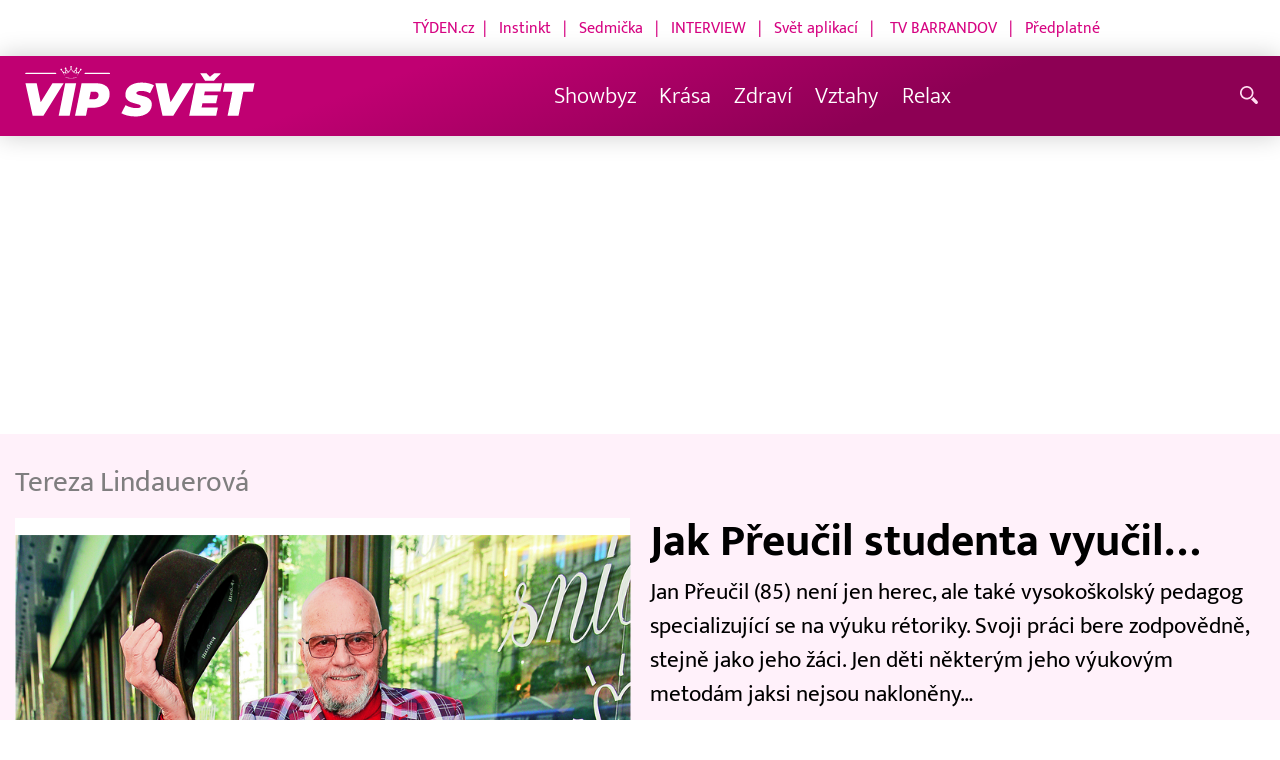

--- FILE ---
content_type: text/html; charset=UTF-8
request_url: https://www.vip-svet.cz/autori-tydne/tereza-lindauerova/
body_size: 4341
content:
<!DOCTYPE html>
<html lang="cs">
<head>
<meta charset="UTF-8">
<meta name="viewport" content="width=device-width, initial-scale=1, shrink-to-fit=no">
<title>Tereza Lindauerová | Vip-svet.cz</title>
<link rel="shortcut icon" href="/favicon.png" type="image/x-icon" />
<meta name="keywords" content="" />
<meta name="description" content="VIP-svět.cz" />
<meta name="author" content="VIP-svět.cz" />
<meta name="googlebot" content="index,follow,snippet,archive" />
<meta name="robots" content="index,follow" />
<meta property="og:site_name" content="VIP-svět.cz"/>
<meta property="og:title" content="Tereza Lindauerová | Vip-svet.cz"/>
<meta property="fb:app_id" content="378837762316797"/>
<link type="text/css" rel="stylesheet" href="/css/main.package.css?v11645705685">
<link href="https://unpkg.com/nanogallery2@2.4.1/dist/css/nanogallery2.min.css" rel="stylesheet" type="text/css">
<link type="text/css" rel="stylesheet" href="/css/add.css?v1651125612">
<link rel="stylesheet" type="text/css" href="https://www.tyden.cz/css/common.css" media="screen,print">
<link href="/css/css.php?server=1&amp;hiearchie=5,0,0,0" type="text/css" rel="stylesheet" media="screen,projection" />
<script src="/js/jquery/main.package.min.js?version=11"></script>
<script type="text/javascript" src="https://unpkg.com/nanogallery2@2.4.1/dist/jquery.nanogallery2.min.js"></script>
<link href="https://vjs.zencdn.net/5.19/video-js.css" rel="stylesheet">
<script src="https://vjs.zencdn.net/ie8/1.1/videojs-ie8.min.js"></script>
<script src="https://vjs.zencdn.net/5.19/video.js"></script>
<script src="/js/jquery/plupload/plupload.full.min.js" type="text/javascript"></script>
<script src="/js/jquery/add.js?version=10"></script>
<script src="/js/jquery/add-reklama.js?version=1768756670"></script>

<script async src="https://pagead2.googlesyndication.com/pagead/js/adsbygoogle.js?client=ca-pub-5645183116231657"
     crossorigin="anonymous"></script>
<!-- Global site tag (gtag.js) - Google Analytics -->
<script async src="https://www.googletagmanager.com/gtag/js?id=G-6DVW4WL0VW"></script>
<script>
  window.dataLayer = window.dataLayer || [];
  function gtag(){dataLayer.push(arguments);}
  gtag('js', new Date());

  gtag('config', 'G-6DVW4WL0VW');
</script>
</head>
<body class="">
<div id="fb-root"></div>
<div id="fb-root"></div>
<script>(function(d, s, id) {
var js, fjs = d.getElementsByTagName(s)[0];
if (d.getElementById(id)) return;
js = d.createElement(s); js.id = id;
js.src = "//connect.facebook.net/cs_CZ/all.js#xfbml=1";
fjs.parentNode.insertBefore(js, fjs);
}(document, 'script', 'facebook-jssdk'));</script>
<!-- other sites -->
<div class="header-links">
<p class="links" style="text-align: right;"><span style="background-color: #ffffff; color: #ffffff;"><span style="color: #ff00ff;"><span style="color: #d60482;"><a href="https://www.tyden.cz/" style="color: #d60482;">TÝDEN.cz</a>  |   <a href="https://www.instinkt-online.cz/" style="color: #d60482;">Instinkt</a>   |   <a href="https://sedmicka.tyden.cz/" style="color: #d60482;">Sedmička</a>   |   <a href="https://www.tyden.cz/tema/magazin-interview" style="color: #d60482;">INTERVIEW</a>   |   <a href="https://svetaplikaci.tyden.cz/" style="color: #d60482;">Svět aplikací</a>   |    <a href="https://www.barrandov.tv/" style="color: #d60482;">TV BARRANDOV</a>   |   <a href="https://shop.tyden.cz/" style="color: #d60482;">Předplatné</a>            </span>                                 </span></span></p>
</div>
<!--/ other sites -->
<!-- CACHE FETCH : nastaveni-2 -->
<header class="header">
<div class="container">
<p class="header__brand brand">
<a href="/" title="VIP svět – úvodní stránka" class="brand__main">
<img src="/img/svet-vip-logo.svg" width="140" alt="VIP svět" class="brand__logo">
</a>
</p>
<nav class="header__nav nav">
<ul class="nav__user-nav user-nav">
</ul>
<ul class="nav__menu">
<li><a href="/rubriky/showbyz/">Showbyz <em class="category"></em></a>
</li>
<li><a href="/rubriky/krasa/">Krása <em class="category"></em></a>
</li>
<li><a href="/rubriky/zdravi/">Zdraví <em class="category"></em></a>
</li>
<li><a href="/rubriky/vztahy/">Vztahy <em class="category"></em></a>
</li>
<li><a href="/rubriky/relax/">Relax <em class="category"></em></a>
</li>
<li class="nav__menu__link_social"><a target="_blank" href="https://www.facebook.com/VIPsvetCZ" class="share-list__icon share-list__icon--fb" rel="noopener noreferrer"><svg class="icon icon--fb" width="16" height="16" aria-hidden="true"><use xlink:href="/img/icons.svg#fb"></use></svg></a></li>
<li class="nav__menu__link_social"><a target="_blank" href="https://instagram.com/vipsvet?igshid=NjY2NjE5MzQ=" class="share-list__icon share-list__icon--twitter" el="noopener noreferrer"><svg class="icon icon--twitter" width="16" height="16" aria-hidden="true"><use xlink:href="/img/icons.svg#instagram"></use></svg></a></li>
</ul>


</nav>
<ul class="header__user-nav user-nav">
<li class="user-nav__nav-toggle"><button class="nav-toggle"><svg class="icon icon--menu" width="16" height="16" aria-hidden="true"><use xlink:href="/img/icons.svg#menu"/></svg><span class="visually-hidden">Navigace</span></button></li>
<li class="user-nav__search-toggle"><button class="search-toggle" title="Hledání"><svg class="icon icon--magnifier icon--left" width="16" height="16" aria-hidden="true"><use xlink:href="/img/icons.svg#magnifier"/></svg><span class="link-decoration"></span></button></li>
</ul>
<form action="/search-index.php" method="get" class="header__search search">
<input type="text" name="q" class="search__input" placeholder="Vyhledat">
<div class="search__controls">
<button class="btn" name="hledat_zpravodajstvi">Hledat ve zpravodajství</button>
</div>
</form>
</div>
</header>
<hr>
<main class="main">
<section class="section section--blue-light">
<div class="container">
<div class="section-title">
<h1 class="section-title__text">Tereza Lindauerová</h1>
</div>
<div class="article-preview article-preview--primary mb-l">
<a href="/rubriky/slavni/jak-preucil-studenta-vyucil_21352.html" class="article-preview__container">
<div class="article-preview__image-container">
<img src="/obrazek/202301/63ce9c0b5029c/crop-1249951-str-26-preucil-jan-0035_800x450.jpg" alt="Jan Přeučil není jen herec..." title="Jan Přeučil není jen herec..."class="article-preview__image img-responsive block" />
</div>
<div class="article-preview__body">
<h3 class="article-preview__title">Jak Přeučil studenta vyučil…</h3>
<p class="article-preview__lead">Jan Přeučil (85) není jen herec, ale také vysokoškolský pedagog specializující se na výuku rétoriky. Svoji práci bere zodpovědně, stejně jako jeho žáci. Jen děti některým jeho výukovým metodám jaksi nejsou nakloněny…</p>
</div>
</a>
<div class="article-preview__footer">
<p class="article-preview__author">25.01.2023</p>
</div>
</div>
<div class="banner banner-1" data-banner-id="1" style="margin:30px 0"></div>
<div class="banner banner-101" data-banner-id="101" style="margin:30px 0"></div>
<div class="article-preview mb-l">
<a href="/rubriky/slavni/podvedl-kozub-fanousky_21349.html" class="article-preview__container">
<div class="article-preview__image-container">
<img src="/obrazek/202301/63cd5b028b57c/crop-1249947-11-00-kozub-stepan-0013_480x270.jpg" alt="Jeden z nejúspěšnějších komiků současnosti Štěpán Kozub." title="Jeden z nejúspěšnějších komiků současnosti Štěpán Kozub."class="article-preview__image img-responsive block" />
</div>
<div class="article-preview__body">
<h3 class="article-preview__title">Podvedl Kozub fanoušky?!</h3>
<p class="article-preview__lead">Jeden z nejúspěšnějších komiků současnosti, herec Štěpán Kozub (26), pořádně nakrknul některé své příznivce.</p>
</div>
</a>
<div class="article-preview__footer">
<p class="article-preview__author">24.01.2023 </p>
</div>
</div>
<div class="article-preview mb-l">
<a href="/rubriky/slavni/arichtevovy-ceka-velke-stehovani_21338.html" class="article-preview__container">
<div class="article-preview__image-container">
<img src="/obrazek/202301/63cac1c49e01f/crop-1249937-22-00-yan07598_480x270.jpg" alt="Veronika Arichteva a její manžel Biser Arichtev." title="Veronika Arichteva a její manžel Biser Arichtev."class="article-preview__image img-responsive block" />
</div>
<div class="article-preview__body">
<h3 class="article-preview__title">Arichtevovy čeká velké stěhování</h3>
<p class="article-preview__lead">Před časem si Veronika Arichteva (36) a její manžel Biser Arichtev (46) koupili vilu z 19. století a už nějakou dobu dům rozsáhle rekonstruují. Režisér VIP SVĚTU prozradil, v jaké fázi jsou práce na vile a kdy se bude rodina stěhovat do nového.</p>
</div>
</a>
<div class="article-preview__footer">
<p class="article-preview__author">22.01.2023 </p>
</div>
</div>
<div class="article-preview mb-l">
<a href="/rubriky/slavni/zamilovany-adam-misik-jak-dlouho-mu-to-vydrzi_21320.html" class="article-preview__container">
<div class="article-preview__image-container">
<img src="/obrazek/202301/63c57b7a8202e/crop-1249919-dsc-6575_480x270.jpg" alt="Zamilovaný Adam Mišík – jak dlouho mu to vydrží?" title="Zamilovaný Adam Mišík – jak dlouho mu to vydrží?"class="article-preview__image img-responsive block" />
</div>
<div class="article-preview__body">
<h3 class="article-preview__title">Zamilovaný Adam Mišík – jak dlouho mu to vydrží?</h3>
<p class="article-preview__lead">Zpěvák Adam Mišík je ženami oblíbený a už od ranného mládí randil s největšími krasavicemi z českého šoubyznysu. Teď chodí s dcerou Ivy Kubelkové Natálií, jak dlouho mu láska asi vydrží?</p>
</div>
</a>
<div class="article-preview__footer">
<p class="article-preview__author">17.01.2023 </p>
</div>
</div>
<div class="article-preview mb-l">
<a href="/rubriky/slavni/blanarovicove-vzpominky-na-milovaneho-dedecka-kdo-s-koho_21312.html" class="article-preview__container">
<div class="article-preview__image-container">
<img src="/obrazek/202301/63c271325eff9/crop-1249911-str-37-blanarovicova-ivetta-0002_480x270.jpg" alt="Herečka Yvetta Blanarovičová." title="Herečka Yvetta Blanarovičová."class="article-preview__image img-responsive block" />
</div>
<div class="article-preview__body">
<h3 class="article-preview__title">Blanarovičové vzpomínky na milovaného dědečka: Kdo s koho!</h3>
<p class="article-preview__lead">Herečka Yvetta Blanarovičová (59) zavzpomínala na svého milovaného dědečka. Vždycky jí to totiž vykouzlí úsměv na rtech.  </p>
</div>
</a>
<div class="article-preview__footer">
<p class="article-preview__author">15.01.2023 </p>
</div>
</div>
<div class="banner banner-102" data-banner-id="102" style="margin:30px 0"></div>
<div class="pagination mt-l ">
<p class="pagination__pages">
</p>
<form action="" method="get" class="pagination__form">
<input type="text" class="pagination__form-input" placeholder="Přejít na stránku" name="page">
<button type="submit" class="pagination__form-submit btn">Přejít</button>
</form>
</div>
</div>
</section>

</main>
<hr>
<footer class="footer">
<div class="footer__header">
<div class="container">
<p></p>
</div>
</div>
<div class="footer__main">
<div class="container">
<div class="grid">
<div class="col col--6 col--3-m footer-section">
<h3><span style="color: #ff99cc;"><a href="https://www.vip-svet.cz/kontakt_1_stranka.html" style="color: #ff99cc;">KONTAKT</a></span></h3>
<p><span style="color: #ff99cc;">EMPRESA MEDIA, a.s.</span><br /><span style="color: #ff99cc;">Mikuleckého 1309/4</span><br /><span style="color: #ff99cc;">147 00  Praha 4 - Braník</span></p>
<p><span style="color: #ff99cc;">INFOLINKA: +420 222 994 111</span></p>
</div>
<div class="col col--6 col--3-m footer-section">
<h3><span style="color: #ff99cc;">DOPORUČUJEME</span></h3>
<p><span style="color: #ff99cc;"><a href="https://www.tyden.cz/" style="color: #ff99cc;">TÝDEN.cz</a></span><br /><span style="color: #ff99cc;"><a href="https://www.instinkt-online.cz/" style="color: #ff99cc;">Instinkt</a></span><br /><span style="color: #ff99cc;"><a href="https://www.tyden.cz/tema/magazin-interview" style="color: #ff99cc;">magazín INTERVIEW</a></span><br /><span style="color: #ff99cc;"><a href="https://sedmicka.tyden.cz/" style="color: #ff99cc;">Sedmička.cz</a></span></p>
</div>
<div class="col col--6 col--3-m footer-section">
<h3><span style="color: #ff99cc;"><a href="https://www.barrandov.tv/" style="color: #ff99cc;">TV BARRANDOV</a></span></h3>
<p><span style="color: #ff99cc;"><a href="https://www.barrandov.tv/vip-svet" style="color: #ff99cc;">VIP svět</a></span><br /><span style="color: #ff99cc;"><a href="https://www.barrandov.tv/vip-svet-magazin" style="color: #ff99cc;">VIP svět magazín</a></span><br /><span style="color: #ff99cc;"><a href="https://www.barrandov.tv/sejdeme-se-na-cibulce" style="color: #ff99cc;">Sejdeme se na Cibulce</a></span><br /><span style="color: #ff99cc;"><a href="https://www.barrandov.tv/talkshow-tomase-magnuska" style="color: #ff99cc;">Talkshow Tomáše Magnuska</a></span></p>
</div>
<!-- CACHE FETCH : box-footer -->
</div>
</div>
</div>
<div class="footer__copy">
<div class="container">
<h5><span style="color: #ff99cc;">© 2008-2025 EMPRESA MEDIA, a.s. Publikování či další šíření obsahu těchto webových stránek bez písemného souhlasu společnosti EMPRESA MEDIA, a.s. je zakázáno. Kompletní pravidla využívání obsahu webu neletnete ZDE. Využíváme grafické podklady z depositphotos.com.<span style="text-decoration: underline;"></span></span></h5>
<!-- CACHE FETCH : nastaveni-9 -->
</div>
</div>
</footer>
<!-- Vygenerovano za 0.035 vterin
 -->
</body>
</html>


--- FILE ---
content_type: text/html; charset=utf-8
request_url: https://www.google.com/recaptcha/api2/aframe
body_size: 267
content:
<!DOCTYPE HTML><html><head><meta http-equiv="content-type" content="text/html; charset=UTF-8"></head><body><script nonce="jxdwQDsTrlcxv7IxsEtZzQ">/** Anti-fraud and anti-abuse applications only. See google.com/recaptcha */ try{var clients={'sodar':'https://pagead2.googlesyndication.com/pagead/sodar?'};window.addEventListener("message",function(a){try{if(a.source===window.parent){var b=JSON.parse(a.data);var c=clients[b['id']];if(c){var d=document.createElement('img');d.src=c+b['params']+'&rc='+(localStorage.getItem("rc::a")?sessionStorage.getItem("rc::b"):"");window.document.body.appendChild(d);sessionStorage.setItem("rc::e",parseInt(sessionStorage.getItem("rc::e")||0)+1);localStorage.setItem("rc::h",'1768756674023');}}}catch(b){}});window.parent.postMessage("_grecaptcha_ready", "*");}catch(b){}</script></body></html>